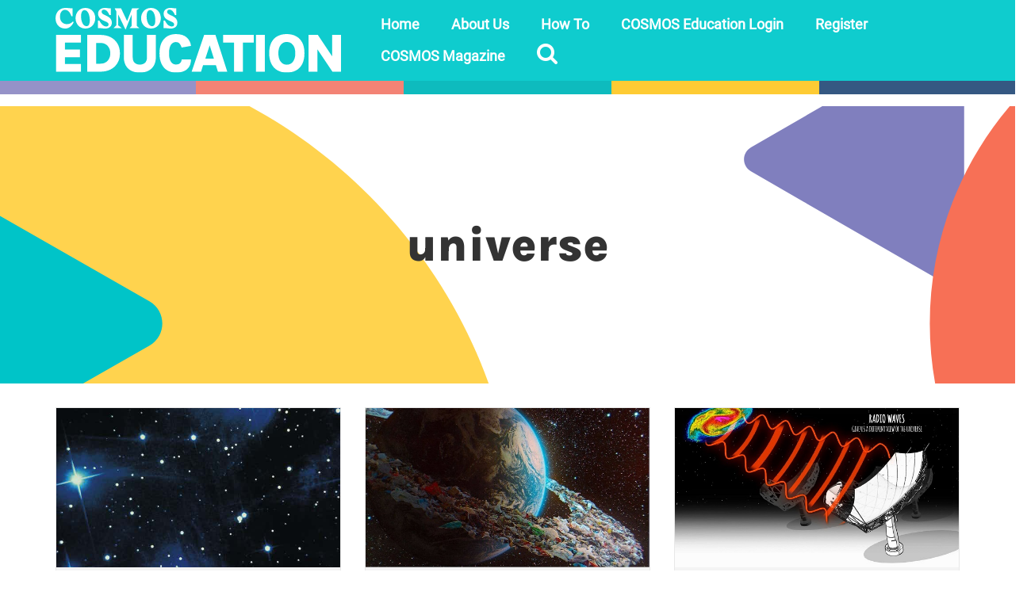

--- FILE ---
content_type: text/plain
request_url: https://www.google-analytics.com/j/collect?v=1&_v=j102&a=1914413882&t=pageview&_s=1&dl=https%3A%2F%2Feducation.cosmosmagazine.com%2Ftag%2Funiverse%2F&ul=en-us%40posix&dt=universe%20Archives%20-%20COSMOS%20Education&sr=1280x720&vp=1280x720&_u=YEBAAEABAAAAACAAI~&jid=1694942623&gjid=444338203&cid=1522584697.1769402323&tid=UA-87783050-6&_gid=1357202924.1769402323&_r=1&_slc=1&gtm=45He61m0n81MFPSVZHv812422778za200zd812422778&gcd=13l3l3l3l1l1&dma=0&tag_exp=103116026~103200004~104527906~104528501~104573694~104684208~104684211~105391252~115495939~115938465~115938468~116185181~116185182~116682875~117025848~117041588~117223560&z=355349508
body_size: -455
content:
2,cG-RSPZTXNWWH